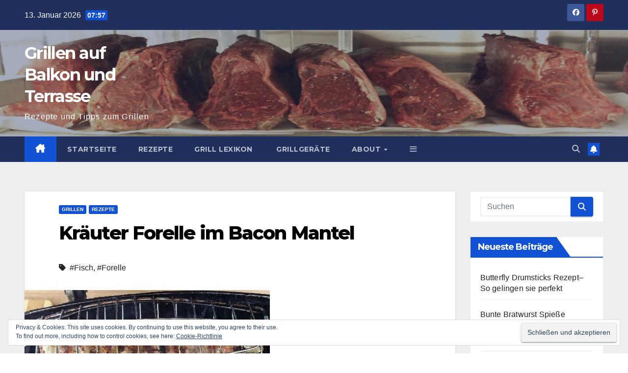

--- FILE ---
content_type: text/html; charset=utf-8
request_url: https://www.google.com/recaptcha/api2/aframe
body_size: 268
content:
<!DOCTYPE HTML><html><head><meta http-equiv="content-type" content="text/html; charset=UTF-8"></head><body><script nonce="_Wdng_WRHX2oC_8-Vh4KCQ">/** Anti-fraud and anti-abuse applications only. See google.com/recaptcha */ try{var clients={'sodar':'https://pagead2.googlesyndication.com/pagead/sodar?'};window.addEventListener("message",function(a){try{if(a.source===window.parent){var b=JSON.parse(a.data);var c=clients[b['id']];if(c){var d=document.createElement('img');d.src=c+b['params']+'&rc='+(localStorage.getItem("rc::a")?sessionStorage.getItem("rc::b"):"");window.document.body.appendChild(d);sessionStorage.setItem("rc::e",parseInt(sessionStorage.getItem("rc::e")||0)+1);localStorage.setItem("rc::h",'1768287450606');}}}catch(b){}});window.parent.postMessage("_grecaptcha_ready", "*");}catch(b){}</script></body></html>

--- FILE ---
content_type: text/css
request_url: https://www.balkon-grillen.de/wp-content/boost-cache/static/a66c0bd89e.min.css
body_size: 1515
content:
.aalb-17-pg-ad-unit{background:#fbede4}.aalb-17-pg-ad-unit{position:relative;overflow:hidden;padding:22px 40px}.aalb-17-pg-ad-unit *{box-sizing:content-box;box-shadow:none;font-family:Arial,Helvetica,sans-serif;margin:0;margin-bottom:0;margin-left:0;margin-right:0;margin-top:0;outline:0;padding:0;padding-bottom:0;padding-left:0;padding-right:0;padding-top:0}.aalb-17-pg-ad-unit.pull-left{float:left}.aalb-17-pg-ad-unit.pull-right{float:right}.aalb-17-pg-ad-unit.pull-left .aalb-17-pg-product,.aalb-17-pg-ad-unit.pull-right .aalb-17-pg-product{width:185px!important}.aalb-17-pg-ad-unit a{box-shadow:none!important}.aalb-17-pg-ad-unit a:hover{color:#c45500}.aalb-17-pg-ad-unit .aalb-17-pg-ad-header{padding-left:3px;padding-bottom:9px;font-size:17px;font-weight:400;color:#111}.aalb-17-pg-ad-unit .aalb-17-pg-product-list{border-top:2px solid #f7f7f7;overflow:hidden}.aalb-17-pg-ad-unit .aalb-17-pg-product{min-width:185px;max-width:385px;height:auto!important;padding-top:22px;padding-bottom:22px;margin-left:10px;margin-right:10px;float:left;list-style:none;text-align:center}.aalb-17-pg-ad-unit .aalb-17-pg-product-image{display:table;width:150px;height:150px;margin:0 auto;text-align:center}.aalb-17-pg-ad-unit .aalb-17-pg-product-image-wrapper{display:table-cell;vertical-align:middle}.aalb-17-pg-ad-unit .aalb-17-pg-product-image a{position:relative;display:inline-block;vertical-align:middle}.aalb-17-pg-ad-unit .aalb-17-pg-product-image img{max-width:150px;max-height:150px;vertical-align:bottom}.aalb-17-pg-ad-unit .aalb-17-pg-percent-off{display:block;width:32px;height:27px;padding-top:5px;position:absolute;top:-16px;right:-16px;color:#fff;font-size:12px;text-align:center;-webkit-border-radius:50%;-moz-border-radius:50%;-ms-border-radius:50%;border-radius:50%;background-color:#a50200;background-image:-webkit-linear-gradient(top,#cb0400,#a50200);background-image:linear-gradient(to bottom,#cb0400,#a50200)}.aalb-17-pg-ad-unit.hide-percent-off-badge .aalb-17-pg-percent-off{display:none}.aalb-17-pg-ad-unit .aalb-17-pg-product-details{display:inline-block;max-width:100%;margin-top:11px;text-align:left}.aalb-17-pg-ad-unit .aalb-17-pg-product-title a{display:block;width:100%;overflow:hidden;white-space:nowrap;text-overflow:ellipsis;font-size:13px;color:#111;text-decoration:none}.aalb-17-pg-ad-unit.no-truncate .aalb-17-pg-product-title a{text-overflow:initial;white-space:initial}.aalb-17-pg-ad-unit .aalb-17-pg-product-offer-price{font-size:13px;color:#111}.aalb-17-pg-ad-unit .aalb-17-pg-product-offer-price-value{color:#AB1700;font-weight:700}.aalb-17-pg-ad-unit .aalb-17-pg-product-list-price{font-size:13px;color:#565656}.aalb-17-pg-ad-unit .aalb-17-pg-product-list-price-value{text-decoration:line-through}.aalb-17-pg-ad-unit .aalb-17-pg-product-prime-icon .icon-prime-all{background:url(https://images-na.ssl-images-amazon.com/images/G/01/AUIClients/AmazonUIBaseCSS-sprite_1x-e1a6545ba46e2ced9fc835dbdec4fff037b5b6bf._V2_.png) no-repeat;display:inline-block;margin-top:-1px;vertical-align:middle;background-position:-205px -246px;width:47px;height:16px}.aalb-17-pg-ad-unit .aalb-17-pg-product-prime-icon .icon-prime-es{background:url(https://images-na.ssl-images-amazon.com/images/G/01/AUIClients/AmazonUIBaseCSS-sprite_1x-e1a6545ba46e2ced9fc835dbdec4fff037b5b6bf._V2_.png) no-repeat;display:inline-block;margin-top:-1px;vertical-align:middle;background-position:-205px -274px;width:62px;height:15px}.aalb-17-pg-ad-unit .aalb-17-pg-product-offer-price,.aalb-17-pg-ad-unit .aalb-17-pg-product-list-price,.aalb-17-pg-ad-unit .aalb-17-pg-product-prime-icon{display:inline-block;margin-right:2px}.aalb-17-pg-ad-unit .aalb-17-pg-btn-prev,.aalb-17-pg-ad-unit .aalb-17-pg-btn-next{position:absolute;top:50%;margin-top:-52px;display:block;visibility:hidden;width:43px;height:105px;z-index:2;line-height:105px;background:#fff;color:#D0D0D0;font-size:35px;text-align:center;text-decoration:none;border:1px solid #e9e9e9;-webkit-box-shadow:0 0 4px #e9e9e9;box-shadow:0 0 4px #e9e9e9}.aalb-17-pg-ad-unit .aalb-17-pg-btn-prev:hover,.aalb-17-pg-ad-unit .aalb-17-pg-btn-next:hover{color:#999}.aalb-17-pg-ad-unit .aalb-17-pg-btn-prev:focus,.aalb-17-pg-ad-unit .aalb-17-pg-btn-next:focus{outline:none}.aalb-17-pg-ad-unit .aalb-17-pg-btn-prev{left:0;border-left:0;border-top-right-radius:20px;border-bottom-right-radius:20px}.aalb-17-pg-ad-unit .aalb-17-pg-btn-next{right:0;border-right:0;border-top-left-radius:20px;border-bottom-left-radius:20px}@media (-webkit-min-device-pixel-ratio:2),(min-resolution:192dpi){.aalb-17-pg-ad-unit .aalb-17-pg-product-prime-icon .icon-prime-all{background:url(https://images-na.ssl-images-amazon.com/images/G/01/AUIClients/AmazonUIBaseCSS-sprite_1x-e1a6545ba46e2ced9fc835dbdec4fff037b5b6bf._V2_.png) no-repeat;display:inline-block;margin-top:-1px;vertical-align:middle;background-position:-205px -246px;width:47px;height:15px}.aalb-17-pg-ad-unit .aalb-17-pg-product-prime-icon .icon-prime-es{background:url(https://images-na.ssl-images-amazon.com/images/G/01/AUIClients/AmazonUIBaseCSS-sprite_1x-e1a6545ba46e2ced9fc835dbdec4fff037b5b6bf._V2_.png) no-repeat;display:inline-block;margin-top:-1px;vertical-align:middle;background-position:-205px -274px;width:62px;height:16px}}.widget_eu_cookie_law_widget{animation:fadeIn 800ms;border:none;bottom:1em;left:1em;margin:0;padding:0;position:fixed;right:1em;width:auto;z-index:50001}@keyframes fadeIn{from{opacity:0;visibility:hidden}to{opacity:1;visibility:visible}}.widget_eu_cookie_law_widget.widget.top{bottom:auto;top:1em}.admin-bar .widget_eu_cookie_law_widget.widget.top{top:3em}amp-consent.widget_eu_cookie_law_widget.widget.top{top:1em;margin:0}.admin-bar amp-consent.widget_eu_cookie_law_widget.widget.top{top:0;margin-top:3em}#eu-cookie-law{background-color:#fff;border:1px solid #dedede;color:#2e4467;font-size:12px;line-height:1.5;overflow:hidden;padding:6px 6px 6px 15px;position:relative}#eu-cookie-law a,#eu-cookie-law a:active,#eu-cookie-law a:visited{color:inherit;cursor:inherit;text-decoration:underline}#eu-cookie-law a:hover{cursor:pointer;text-decoration:none}#eu-cookie-law.negative{background-color:#000;border:none;color:#fff}#eu-cookie-law.hide{opacity:0;visibility:hidden;transition:opacity 400ms,visibility 400ms}#eu-cookie-law form{margin-bottom:0;position:static}#eu-cookie-law input,#eu-cookie-law input:hover,#eu-cookie-law input:focus{background:#f3f3f3;border:1px solid #dedede;border-radius:3px;color:#2e4453;cursor:pointer;display:inline;float:right;font-family:inherit;font-size:14px;font-weight:inherit;line-height:inherit;margin:0 0 0 5%;padding:8px 12px;position:static;text-transform:none}#eu-cookie-law.negative input,#eu-cookie-law.negative input:hover,#eu-cookie-law.negative input:focus{background:#282828;border-color:#535353;color:#fff}@media (max-width:600px){#eu-cookie-law{padding-bottom:55px}#eu-cookie-law input.accept{bottom:8px;position:absolute;right:8px}}.widget_eu_cookie_law_widget .customize-partial-edit-shortcut>button{left:0}

--- FILE ---
content_type: application/javascript; charset=utf-8
request_url: https://fundingchoicesmessages.google.com/f/AGSKWxW827vWvLEcKyVcrN80b0OA946LVlBRSVGM4g5ZeqNGNmBGIhmFuVVBco-Ptka5c1A0OWh-ratjpZED6mJni05FONnqDYKW8CWDOxhllCh6Fax7QxCE8UI0kFZAs2fiqBeSzx6Yb1vayhFU2gO3KRSZX4dpF8gUmvhipC4AXUYJgngsB8HUoKB-JE4=/__400-80./bucketads./ads600--amazon-ads//ads?callback
body_size: -1287
content:
window['917469e9-546d-44f8-a6ea-0faacf422721'] = true;

--- FILE ---
content_type: application/javascript; charset=utf-8
request_url: https://fundingchoicesmessages.google.com/f/AGSKWxVXpn6tmn7t0ai-H0mv7Mlz79elAGgll9ofB-iRYfm5_wrF_yM6mluAXghyRjIDw6Tu0W0HuXMu_nb6ROcRnAFlzYea7HIjUq005uG9n7GGEcxES7XqVrkyVo1ySsDNbfquEw_d?fccs=W251bGwsbnVsbCxudWxsLG51bGwsbnVsbCxudWxsLFsxNzY4Mjg3NDQyLDMwMjAwMDAwMF0sbnVsbCxudWxsLG51bGwsW251bGwsWzddXSwiaHR0cHM6Ly93d3cuYmFsa29uLWdyaWxsZW4uZGUva3JhZXV0ZXItZm9yZWxsZS1pbS1iYWNvbi1tYW50ZWwvIixudWxsLFtbOCwiR1AyYWpaWFFBZ2MiXSxbOSwiZW4tVVMiXSxbMTksIjIiXSxbMTcsIlswXSJdLFsyNCwiIl0sWzI5LCJmYWxzZSJdXV0
body_size: -219
content:
if (typeof __googlefc.fcKernelManager.run === 'function') {"use strict";this.default_ContributorServingResponseClientJs=this.default_ContributorServingResponseClientJs||{};(function(_){var window=this;
try{
var OH=function(a){this.A=_.t(a)};_.u(OH,_.J);var PH=_.Zc(OH);var QH=function(a,b,c){this.B=a;this.params=b;this.j=c;this.l=_.F(this.params,4);this.o=new _.bh(this.B.document,_.O(this.params,3),new _.Og(_.Ok(this.j)))};QH.prototype.run=function(){if(_.P(this.params,10)){var a=this.o;var b=_.ch(a);b=_.Jd(b,4);_.gh(a,b)}a=_.Pk(this.j)?_.Xd(_.Pk(this.j)):new _.Zd;_.$d(a,9);_.F(a,4)!==1&&_.H(a,4,this.l===2||this.l===3?1:2);_.Dg(this.params,5)&&(b=_.O(this.params,5),_.fg(a,6,b));return a};var RH=function(){};RH.prototype.run=function(a,b){var c,d;return _.v(function(e){c=PH(b);d=(new QH(a,c,_.A(c,_.Nk,2))).run();return e.return({ia:_.L(d)})})};_.Rk(8,new RH);
}catch(e){_._DumpException(e)}
}).call(this,this.default_ContributorServingResponseClientJs);
// Google Inc.

//# sourceURL=/_/mss/boq-content-ads-contributor/_/js/k=boq-content-ads-contributor.ContributorServingResponseClientJs.en_US.GP2ajZXQAgc.es5.O/d=1/exm=kernel_loader,loader_js_executable/ed=1/rs=AJlcJMwxu1KDYCo_MT4gCPaAdBlhVAdLlg/m=web_iab_tcf_v2_signal_executable
__googlefc.fcKernelManager.run('\x5b\x5b\x5b8,\x22\x5bnull,\x5b\x5bnull,null,null,\\\x22https:\/\/fundingchoicesmessages.google.com\/f\/AGSKWxV_O1c0_Uzj4RlYVElXj0qDBHxuUfGYbFF1ESZ98L78qvktXEBJQTxml-AaEqM6Ac22ZjQ_tXYYWeh25YL5eppJR0WDqYYZp7vmyVWFzXtUAccMxL3qsI36nP8bjWMSRCLpkKvV\\\x22\x5d,null,null,\x5bnull,null,null,\\\x22https:\/\/fundingchoicesmessages.google.com\/el\/AGSKWxUHqaymboVRh3vFo8CYusd-tL7iiPGh2FVujFnW6UDPBIGPXr77N-LYYI2kao_XZ_hygo-0l901Twcg3HhWefYUcbRIXj6k6FdqLfiFlxC96Gi2O6MUEe8aKArSezLP33Pr0xJo\\\x22\x5d,null,\x5bnull,\x5b7\x5d\x5d\x5d,\\\x22balkon-grillen.de\\\x22,1,\\\x22en\\\x22,null,null,null,null,1\x5d\x22\x5d\x5d,\x5bnull,null,null,\x22https:\/\/fundingchoicesmessages.google.com\/f\/AGSKWxVaRInsne342-1B_MNpRTA1xn-tbN3tvYlqQA5V6MlST5-B_3O03wch1x8NAHPG-j-kn5ICvCIrff6Nznhb0Gs6KTJLuH4p3sLHA6NIr4DOuULLVKQqw8juFiiTihaNee_FdfqO\x22\x5d\x5d');}